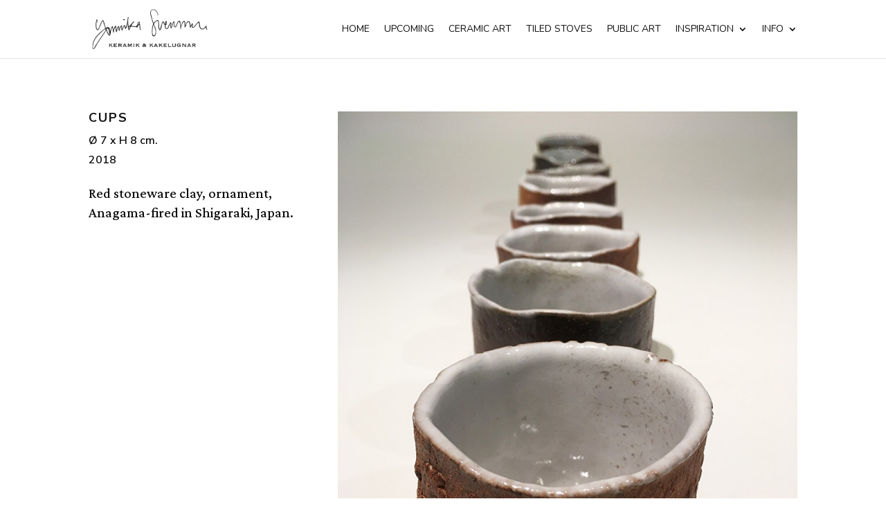

--- FILE ---
content_type: text/html; charset=UTF-8
request_url: https://www.keramik-kakelugnar.com/ceramic-art/cups/
body_size: 11397
content:
<!DOCTYPE html>
<html lang="en-US">
<head>
	<meta charset="UTF-8" />
<meta http-equiv="X-UA-Compatible" content="IE=edge">
	<link rel="pingback" href="https://www.keramik-kakelugnar.com/xmlrpc.php" />

	<script type="text/javascript">
		document.documentElement.className = 'js';
	</script>
	
	<script>var et_site_url='https://www.keramik-kakelugnar.com';var et_post_id='861';function et_core_page_resource_fallback(a,b){"undefined"===typeof b&&(b=a.sheet.cssRules&&0===a.sheet.cssRules.length);b&&(a.onerror=null,a.onload=null,a.href?a.href=et_site_url+"/?et_core_page_resource="+a.id+et_post_id:a.src&&(a.src=et_site_url+"/?et_core_page_resource="+a.id+et_post_id))}
</script><title>Cups | Annika Svensson</title>
<link rel='dns-prefetch' href='//fonts.googleapis.com' />
<link rel='dns-prefetch' href='//s.w.org' />
<link rel="alternate" type="application/rss+xml" title="Annika Svensson &raquo; Feed" href="https://www.keramik-kakelugnar.com/feed/" />
<link rel="alternate" type="application/rss+xml" title="Annika Svensson &raquo; Comments Feed" href="https://www.keramik-kakelugnar.com/comments/feed/" />
<link rel="alternate" type="application/rss+xml" title="Annika Svensson &raquo; Cups Comments Feed" href="https://www.keramik-kakelugnar.com/ceramic-art/cups/feed/" />
		<script type="text/javascript">
			window._wpemojiSettings = {"baseUrl":"https:\/\/s.w.org\/images\/core\/emoji\/13.0.1\/72x72\/","ext":".png","svgUrl":"https:\/\/s.w.org\/images\/core\/emoji\/13.0.1\/svg\/","svgExt":".svg","source":{"concatemoji":"https:\/\/www.keramik-kakelugnar.com\/wp-includes\/js\/wp-emoji-release.min.js?ver=5.6.16"}};
			!function(e,a,t){var n,r,o,i=a.createElement("canvas"),p=i.getContext&&i.getContext("2d");function s(e,t){var a=String.fromCharCode;p.clearRect(0,0,i.width,i.height),p.fillText(a.apply(this,e),0,0);e=i.toDataURL();return p.clearRect(0,0,i.width,i.height),p.fillText(a.apply(this,t),0,0),e===i.toDataURL()}function c(e){var t=a.createElement("script");t.src=e,t.defer=t.type="text/javascript",a.getElementsByTagName("head")[0].appendChild(t)}for(o=Array("flag","emoji"),t.supports={everything:!0,everythingExceptFlag:!0},r=0;r<o.length;r++)t.supports[o[r]]=function(e){if(!p||!p.fillText)return!1;switch(p.textBaseline="top",p.font="600 32px Arial",e){case"flag":return s([127987,65039,8205,9895,65039],[127987,65039,8203,9895,65039])?!1:!s([55356,56826,55356,56819],[55356,56826,8203,55356,56819])&&!s([55356,57332,56128,56423,56128,56418,56128,56421,56128,56430,56128,56423,56128,56447],[55356,57332,8203,56128,56423,8203,56128,56418,8203,56128,56421,8203,56128,56430,8203,56128,56423,8203,56128,56447]);case"emoji":return!s([55357,56424,8205,55356,57212],[55357,56424,8203,55356,57212])}return!1}(o[r]),t.supports.everything=t.supports.everything&&t.supports[o[r]],"flag"!==o[r]&&(t.supports.everythingExceptFlag=t.supports.everythingExceptFlag&&t.supports[o[r]]);t.supports.everythingExceptFlag=t.supports.everythingExceptFlag&&!t.supports.flag,t.DOMReady=!1,t.readyCallback=function(){t.DOMReady=!0},t.supports.everything||(n=function(){t.readyCallback()},a.addEventListener?(a.addEventListener("DOMContentLoaded",n,!1),e.addEventListener("load",n,!1)):(e.attachEvent("onload",n),a.attachEvent("onreadystatechange",function(){"complete"===a.readyState&&t.readyCallback()})),(n=t.source||{}).concatemoji?c(n.concatemoji):n.wpemoji&&n.twemoji&&(c(n.twemoji),c(n.wpemoji)))}(window,document,window._wpemojiSettings);
		</script>
		<meta content="Divi Child Theme v.1.0.0" name="generator"/><style type="text/css">
img.wp-smiley,
img.emoji {
	display: inline !important;
	border: none !important;
	box-shadow: none !important;
	height: 1em !important;
	width: 1em !important;
	margin: 0 .07em !important;
	vertical-align: -0.1em !important;
	background: none !important;
	padding: 0 !important;
}
</style>
	<link rel='stylesheet' id='wp-block-library-css'  href='https://www.keramik-kakelugnar.com/wp-includes/css/dist/block-library/style.min.css?ver=5.6.16' type='text/css' media='all' />
<link rel='stylesheet' id='parent-style-css'  href='https://www.keramik-kakelugnar.com/wp-content/themes/Divi/style.css?ver=5.6.16' type='text/css' media='all' />
<link rel='stylesheet' id='divi-style-css'  href='https://www.keramik-kakelugnar.com/wp-content/themes/Divi-Child-Theme/style.css?ver=4.9.0' type='text/css' media='all' />
<link rel='stylesheet' id='et-builder-googlefonts-cached-css'  href='https://fonts.googleapis.com/css?family=Nunito+Sans:200,200italic,300,300italic,regular,italic,600,600italic,700,700italic,800,800italic,900,900italic|Crimson+Pro:200,300,regular,500,600,700,800,900,200italic,300italic,italic,500italic,600italic,700italic,800italic,900italic|Nunito:200,200italic,300,300italic,regular,italic,600,600italic,700,700italic,800,800italic,900,900italic&#038;subset=latin-ext,vietnamese,latin,cyrillic,cyrillic-ext&#038;display=swap' type='text/css' media='all' />
<link rel='stylesheet' id='dashicons-css'  href='https://www.keramik-kakelugnar.com/wp-includes/css/dashicons.min.css?ver=5.6.16' type='text/css' media='all' />
<script type='text/javascript' src='https://www.keramik-kakelugnar.com/wp-includes/js/jquery/jquery.min.js?ver=3.5.1' id='jquery-core-js'></script>
<script type='text/javascript' src='https://www.keramik-kakelugnar.com/wp-includes/js/jquery/jquery-migrate.min.js?ver=3.3.2' id='jquery-migrate-js'></script>
<link rel="https://api.w.org/" href="https://www.keramik-kakelugnar.com/wp-json/" /><link rel="EditURI" type="application/rsd+xml" title="RSD" href="https://www.keramik-kakelugnar.com/xmlrpc.php?rsd" />
<link rel="wlwmanifest" type="application/wlwmanifest+xml" href="https://www.keramik-kakelugnar.com/wp-includes/wlwmanifest.xml" /> 
<meta name="generator" content="WordPress 5.6.16" />
<link rel="canonical" href="https://www.keramik-kakelugnar.com/ceramic-art/cups/" />
<link rel='shortlink' href='https://www.keramik-kakelugnar.com/?p=861' />
<link rel="alternate" type="application/json+oembed" href="https://www.keramik-kakelugnar.com/wp-json/oembed/1.0/embed?url=https%3A%2F%2Fwww.keramik-kakelugnar.com%2Fceramic-art%2Fcups%2F" />
<link rel="alternate" type="text/xml+oembed" href="https://www.keramik-kakelugnar.com/wp-json/oembed/1.0/embed?url=https%3A%2F%2Fwww.keramik-kakelugnar.com%2Fceramic-art%2Fcups%2F&#038;format=xml" />
<meta name="viewport" content="width=device-width, initial-scale=1.0, maximum-scale=1.0, user-scalable=0" /><link rel="preload" href="https://www.keramik-kakelugnar.com/wp-content/themes/Divi/core/admin/fonts/modules.ttf" as="font" crossorigin="anonymous"><link rel="icon" href="https://www.keramik-kakelugnar.com/wp-content/uploads/2021/03/cropped-favicon-32x32.jpg" sizes="32x32" />
<link rel="icon" href="https://www.keramik-kakelugnar.com/wp-content/uploads/2021/03/cropped-favicon-192x192.jpg" sizes="192x192" />
<link rel="apple-touch-icon" href="https://www.keramik-kakelugnar.com/wp-content/uploads/2021/03/cropped-favicon-180x180.jpg" />
<meta name="msapplication-TileImage" content="https://www.keramik-kakelugnar.com/wp-content/uploads/2021/03/cropped-favicon-270x270.jpg" />
<link rel="stylesheet" id="et-core-unified-861-cached-inline-styles" href="https://www.keramik-kakelugnar.com/wp-content/et-cache/861/et-core-unified-861-17692697126995.min.css" onerror="et_core_page_resource_fallback(this, true)" onload="et_core_page_resource_fallback(this)" /><style id="et-core-unified-tb-2133-861-cached-inline-styles">body,.et_pb_column_1_2 .et_quote_content blockquote cite,.et_pb_column_1_2 .et_link_content a.et_link_main_url,.et_pb_column_1_3 .et_quote_content blockquote cite,.et_pb_column_3_8 .et_quote_content blockquote cite,.et_pb_column_1_4 .et_quote_content blockquote cite,.et_pb_blog_grid .et_quote_content blockquote cite,.et_pb_column_1_3 .et_link_content a.et_link_main_url,.et_pb_column_3_8 .et_link_content a.et_link_main_url,.et_pb_column_1_4 .et_link_content a.et_link_main_url,.et_pb_blog_grid .et_link_content a.et_link_main_url,body .et_pb_bg_layout_light .et_pb_post p,body .et_pb_bg_layout_dark .et_pb_post p{font-size:20px}.et_pb_slide_content,.et_pb_best_value{font-size:22px}body{color:#0c0c0c}h1,h2,h3,h4,h5,h6{color:#0f0f0f}body{line-height:1.4em}.woocommerce #respond input#submit,.woocommerce-page #respond input#submit,.woocommerce #content input.button,.woocommerce-page #content input.button,.woocommerce-message,.woocommerce-error,.woocommerce-info{background:#d66e28!important}#et_search_icon:hover,.mobile_menu_bar:before,.mobile_menu_bar:after,.et_toggle_slide_menu:after,.et-social-icon a:hover,.et_pb_sum,.et_pb_pricing li a,.et_pb_pricing_table_button,.et_overlay:before,.entry-summary p.price ins,.woocommerce div.product span.price,.woocommerce-page div.product span.price,.woocommerce #content div.product span.price,.woocommerce-page #content div.product span.price,.woocommerce div.product p.price,.woocommerce-page div.product p.price,.woocommerce #content div.product p.price,.woocommerce-page #content div.product p.price,.et_pb_member_social_links a:hover,.woocommerce .star-rating span:before,.woocommerce-page .star-rating span:before,.et_pb_widget li a:hover,.et_pb_filterable_portfolio .et_pb_portfolio_filters li a.active,.et_pb_filterable_portfolio .et_pb_portofolio_pagination ul li a.active,.et_pb_gallery .et_pb_gallery_pagination ul li a.active,.wp-pagenavi span.current,.wp-pagenavi a:hover,.nav-single a,.tagged_as a,.posted_in a{color:#d66e28}.et_pb_contact_submit,.et_password_protected_form .et_submit_button,.et_pb_bg_layout_light .et_pb_newsletter_button,.comment-reply-link,.form-submit .et_pb_button,.et_pb_bg_layout_light .et_pb_promo_button,.et_pb_bg_layout_light .et_pb_more_button,.woocommerce a.button.alt,.woocommerce-page a.button.alt,.woocommerce button.button.alt,.woocommerce button.button.alt.disabled,.woocommerce-page button.button.alt,.woocommerce-page button.button.alt.disabled,.woocommerce input.button.alt,.woocommerce-page input.button.alt,.woocommerce #respond input#submit.alt,.woocommerce-page #respond input#submit.alt,.woocommerce #content input.button.alt,.woocommerce-page #content input.button.alt,.woocommerce a.button,.woocommerce-page a.button,.woocommerce button.button,.woocommerce-page button.button,.woocommerce input.button,.woocommerce-page input.button,.et_pb_contact p input[type="checkbox"]:checked+label i:before,.et_pb_bg_layout_light.et_pb_module.et_pb_button{color:#d66e28}.footer-widget h4{color:#d66e28}.et-search-form,.nav li ul,.et_mobile_menu,.footer-widget li:before,.et_pb_pricing li:before,blockquote{border-color:#d66e28}.et_pb_counter_amount,.et_pb_featured_table .et_pb_pricing_heading,.et_quote_content,.et_link_content,.et_audio_content,.et_pb_post_slider.et_pb_bg_layout_dark,.et_slide_in_menu_container,.et_pb_contact p input[type="radio"]:checked+label i:before{background-color:#d66e28}a{color:#d66e28}#top-header,#et-secondary-nav li ul{background-color:#d66e28}.et_header_style_centered .mobile_nav .select_page,.et_header_style_split .mobile_nav .select_page,.et_nav_text_color_light #top-menu>li>a,.et_nav_text_color_dark #top-menu>li>a,#top-menu a,.et_mobile_menu li a,.et_nav_text_color_light .et_mobile_menu li a,.et_nav_text_color_dark .et_mobile_menu li a,#et_search_icon:before,.et_search_form_container input,span.et_close_search_field:after,#et-top-navigation .et-cart-info{color:#0f0f0f}.et_search_form_container input::-moz-placeholder{color:#0f0f0f}.et_search_form_container input::-webkit-input-placeholder{color:#0f0f0f}.et_search_form_container input:-ms-input-placeholder{color:#0f0f0f}#top-menu li a,.et_search_form_container input{font-weight:normal;font-style:normal;text-transform:uppercase;text-decoration:none}.et_search_form_container input::-moz-placeholder{font-weight:normal;font-style:normal;text-transform:uppercase;text-decoration:none}.et_search_form_container input::-webkit-input-placeholder{font-weight:normal;font-style:normal;text-transform:uppercase;text-decoration:none}.et_search_form_container input:-ms-input-placeholder{font-weight:normal;font-style:normal;text-transform:uppercase;text-decoration:none}#footer-widgets .footer-widget a,#footer-widgets .footer-widget li a,#footer-widgets .footer-widget li a:hover{color:#ffffff}.footer-widget{color:#ffffff}#main-footer .footer-widget h4{color:#d66e28}.footer-widget li:before{border-color:#d66e28}#footer-widgets .footer-widget li:before{top:14px}h1,h2,h3,h4,h5,h6,.et_quote_content blockquote p,.et_pb_slide_description .et_pb_slide_title{letter-spacing:2px}.et_slide_in_menu_container,.et_slide_in_menu_container .et-search-field{letter-spacing:px}.et_slide_in_menu_container .et-search-field::-moz-placeholder{letter-spacing:px}.et_slide_in_menu_container .et-search-field::-webkit-input-placeholder{letter-spacing:px}.et_slide_in_menu_container .et-search-field:-ms-input-placeholder{letter-spacing:px}@media only screen and (min-width:981px){.et_header_style_left #et-top-navigation,.et_header_style_split #et-top-navigation{padding:35px 0 0 0}.et_header_style_left #et-top-navigation nav>ul>li>a,.et_header_style_split #et-top-navigation nav>ul>li>a{padding-bottom:35px}.et_header_style_split .centered-inline-logo-wrap{width:70px;margin:-70px 0}.et_header_style_split .centered-inline-logo-wrap #logo{max-height:70px}.et_pb_svg_logo.et_header_style_split .centered-inline-logo-wrap #logo{height:70px}.et_header_style_centered #top-menu>li>a{padding-bottom:13px}.et_header_style_slide #et-top-navigation,.et_header_style_fullscreen #et-top-navigation{padding:26px 0 26px 0!important}.et_header_style_centered #main-header .logo_container{height:70px}#logo{max-height:70%}.et_pb_svg_logo #logo{height:70%}.et_header_style_left .et-fixed-header #et-top-navigation,.et_header_style_split .et-fixed-header #et-top-navigation{padding:35px 0 0 0}.et_header_style_left .et-fixed-header #et-top-navigation nav>ul>li>a,.et_header_style_split .et-fixed-header #et-top-navigation nav>ul>li>a{padding-bottom:35px}.et_header_style_centered header#main-header.et-fixed-header .logo_container{height:70px}.et_header_style_split #main-header.et-fixed-header .centered-inline-logo-wrap{width:70px;margin:-70px 0}.et_header_style_split .et-fixed-header .centered-inline-logo-wrap #logo{max-height:70px}.et_pb_svg_logo.et_header_style_split .et-fixed-header .centered-inline-logo-wrap #logo{height:70px}.et_header_style_slide .et-fixed-header #et-top-navigation,.et_header_style_fullscreen .et-fixed-header #et-top-navigation{padding:26px 0 26px 0!important}.et-fixed-header#top-header,.et-fixed-header#top-header #et-secondary-nav li ul{background-color:#d66e28}.et-fixed-header #top-menu a,.et-fixed-header #et_search_icon:before,.et-fixed-header #et_top_search .et-search-form input,.et-fixed-header .et_search_form_container input,.et-fixed-header .et_close_search_field:after,.et-fixed-header #et-top-navigation .et-cart-info{color:#0f0f0f!important}.et-fixed-header .et_search_form_container input::-moz-placeholder{color:#0f0f0f!important}.et-fixed-header .et_search_form_container input::-webkit-input-placeholder{color:#0f0f0f!important}.et-fixed-header .et_search_form_container input:-ms-input-placeholder{color:#0f0f0f!important}.et-fixed-header #top-menu li.current-menu-ancestor>a,.et-fixed-header #top-menu li.current-menu-item>a,.et-fixed-header #top-menu li.current_page_item>a{color:#d66e28!important}}@media only screen and (min-width:1350px){.et_pb_row{padding:27px 0}.et_pb_section{padding:54px 0}.single.et_pb_pagebuilder_layout.et_full_width_page .et_post_meta_wrapper{padding-top:81px}.et_pb_fullwidth_section{padding:0}}	h1,h2,h3,h4,h5,h6{font-family:'Nunito Sans',Helvetica,Arial,Lucida,sans-serif}body,input,textarea,select{font-family:'Crimson Pro',Georgia,"Times New Roman",serif}#main-header,#et-top-navigation{font-family:'Nunito',Helvetica,Arial,Lucida,sans-serif}</style></head>
<body class="project-template-default single single-project postid-861 et-tb-has-template et-tb-has-footer et_pb_button_helper_class et_fixed_nav et_show_nav et_primary_nav_dropdown_animation_fade et_secondary_nav_dropdown_animation_fade et_header_style_left et_cover_background et_pb_gutter osx et_pb_gutters3 et_pb_pagebuilder_layout et_right_sidebar et_divi_theme et-db et_minified_js et_minified_css">
	<div id="page-container">
<div id="et-boc" class="et-boc">
			
		

	<header id="main-header" data-height-onload="70">
		<div class="container clearfix et_menu_container">
					<div class="logo_container">
				<span class="logo_helper"></span>
				<a href="https://www.keramik-kakelugnar.com/">
					<img src="https://www.keramik-kakelugnar.com/wp-content/uploads/2020/10/annika_svensson_logo.png" alt="Annika Svensson" id="logo" data-height-percentage="70" />
				</a>
			</div>
					<div id="et-top-navigation" data-height="70" data-fixed-height="70">
									<nav id="top-menu-nav">
					<ul id="top-menu" class="nav"><li class="menu-item menu-item-type-post_type menu-item-object-page menu-item-home menu-item-1178"><a href="https://www.keramik-kakelugnar.com/">Home</a></li>
<li class="menu-item menu-item-type-post_type menu-item-object-page menu-item-2722"><a href="https://www.keramik-kakelugnar.com/upcoming/">Upcoming</a></li>
<li class="menu-item menu-item-type-post_type menu-item-object-page menu-item-1179"><a href="https://www.keramik-kakelugnar.com/ceramic-art/">Ceramic Art</a></li>
<li class="menu-item menu-item-type-post_type menu-item-object-page menu-item-1183"><a href="https://www.keramik-kakelugnar.com/tiled-stoves/">Tiled stoves</a></li>
<li class="menu-item menu-item-type-post_type menu-item-object-page menu-item-1182"><a href="https://www.keramik-kakelugnar.com/public-art/">Public Art</a></li>
<li class="menu-item menu-item-type-custom menu-item-object-custom menu-item-has-children menu-item-1973"><a href="#">Inspiration</a>
<ul class="sub-menu">
	<li class="menu-item menu-item-type-post_type menu-item-object-page menu-item-2022"><a href="https://www.keramik-kakelugnar.com/firing-in-anagama-kilns/">Woodfiring in Anagama kilns</a></li>
	<li class="menu-item menu-item-type-post_type menu-item-object-page menu-item-1976"><a href="https://www.keramik-kakelugnar.com/history-of-the-swedish-tiled-stove/">History of the Swedish tiled stove</a></li>
	<li class="menu-item menu-item-type-custom menu-item-object-custom menu-item-2486"><a href="/tiled-stoves/reconstruction-of-tiled-stove">Reconstruction of tiled stove</a></li>
</ul>
</li>
<li class="menu-item menu-item-type-custom menu-item-object-custom menu-item-has-children menu-item-1972"><a href="#">Info</a>
<ul class="sub-menu">
	<li class="menu-item menu-item-type-post_type menu-item-object-page menu-item-1442"><a href="https://www.keramik-kakelugnar.com/about/">About</a></li>
	<li class="menu-item menu-item-type-post_type menu-item-object-page menu-item-2081"><a href="https://www.keramik-kakelugnar.com/collaborations-and-links/">Collaborations &#038; Links</a></li>
	<li class="menu-item menu-item-type-post_type menu-item-object-page menu-item-1543"><a href="https://www.keramik-kakelugnar.com/contemporary-sensitivities/">Contemporary Sensitivities (book)</a></li>
	<li class="menu-item menu-item-type-post_type menu-item-object-page menu-item-1678"><a href="https://www.keramik-kakelugnar.com/press/">Press</a></li>
	<li class="menu-item menu-item-type-post_type menu-item-object-page menu-item-1300"><a href="https://www.keramik-kakelugnar.com/resume/">Résumé</a></li>
</ul>
</li>
</ul>					</nav>
				
				
				
				
				<div id="et_mobile_nav_menu">
				<div class="mobile_nav closed">
					<span class="select_page">Select Page</span>
					<span class="mobile_menu_bar mobile_menu_bar_toggle"></span>
				</div>
			</div>			</div> <!-- #et-top-navigation -->
		</div> <!-- .container -->
		<div class="et_search_outer">
			<div class="container et_search_form_container">
				<form role="search" method="get" class="et-search-form" action="https://www.keramik-kakelugnar.com/">
				<input type="search" class="et-search-field" placeholder="Search &hellip;" value="" name="s" title="Search for:" />				</form>
				<span class="et_close_search_field"></span>
			</div>
		</div>
	</header> <!-- #main-header -->
<div id="et-main-area">
	
<div id="main-content">


			
				<article id="post-861" class="post-861 project type-project status-publish has-post-thumbnail hentry project_category-anagama project_category-ceramic-art et_pb_post">

				
					<div class="entry-content">
					<div class="et-l et-l--post">
			<div class="et_builder_inner_content et_pb_gutters3">
		<div class="et_pb_section et_pb_section_0 et_section_regular" >
				
				
				
				
					<div class="et_pb_row et_pb_row_0">
				<div class="et_pb_column et_pb_column_1_3 et_pb_column_0  et_pb_css_mix_blend_mode_passthrough">
				
				
				<div class="et_pb_module et_pb_post_title et_pb_post_title_0 et_pb_bg_layout_light  et_pb_text_align_left"   >
				
				
				
				<div class="et_pb_title_container">
					<h1 class="entry-title">Cups</h1>
				</div>
				
			</div><div class="et_pb_module et_pb_text et_pb_text_0  et_pb_text_align_left et_pb_bg_layout_light">
				
				
				<div class="et_pb_text_inner">Ø 7 x H 8 cm.<br />
2018</div>
			</div> <!-- .et_pb_text --><div class="et_pb_module et_pb_text et_pb_text_1  et_pb_text_align_left et_pb_bg_layout_light">
				
				
				<div class="et_pb_text_inner">Red stoneware clay, ornament, Anagama-fired in Shigaraki, Japan.</div>
			</div> <!-- .et_pb_text -->
			</div> <!-- .et_pb_column --><div class="et_pb_column et_pb_column_2_3 et_pb_column_1  et_pb_css_mix_blend_mode_passthrough et-last-child">
				
				
				<div class="et_pb_module et_pb_image et_pb_image_0 et_pb_has_overlay">
				
				
				<a href="https://www.keramik-kakelugnar.com/wp-content/uploads/2020/12/cups.jpg" class="et_pb_lightbox_image" title=""><span class="et_pb_image_wrap "><img loading="lazy" src="https://www.keramik-kakelugnar.com/wp-content/uploads/2020/12/cups.jpg" alt="" title="cups" height="auto" width="auto" srcset="https://www.keramik-kakelugnar.com/wp-content/uploads/2020/12/cups.jpg 800w, https://www.keramik-kakelugnar.com/wp-content/uploads/2020/12/cups-480x640.jpg 480w" sizes="(min-width: 0px) and (max-width: 480px) 480px, (min-width: 481px) 800px, 100vw" class="wp-image-865" /><span class="et_overlay"></span></span></a>
			</div>
			</div> <!-- .et_pb_column -->
				
				
			</div> <!-- .et_pb_row -->
				
				
			</div> <!-- .et_pb_section --><div class="et_pb_section et_pb_section_2 et_pb_section_parallax et_pb_with_background et_section_regular" >
				
				<div class="et_parallax_bg_wrap"><div
						class="et_parallax_bg et_pb_parallax_css"
						style="background-image: url(https://www.keramik-kakelugnar.com/wp-content/uploads/2021/02/background-black-cropped-2.jpg);"
					></div></div>
				
				
					<div class="et_pb_row et_pb_row_1">
				<div class="et_pb_column et_pb_column_4_4 et_pb_column_2  et_pb_css_mix_blend_mode_passthrough et-last-child">
				
				
				<div class="et_pb_module et_pb_text et_pb_text_2  et_pb_text_align_left et_pb_bg_layout_light">
				
				
				<div class="et_pb_text_inner"><h3>Other unique works</h3></div>
			</div> <!-- .et_pb_text --><div class="et_pb_module et_pb_portfolio_0 et_pb_bg_layout_light et_pb_portfolio_grid clearfix">
				<div class="et_pb_ajax_pagination_container">
					
					
					<div class="et_pb_portfolio_grid_items">
										<div id="post-1121" class="post-1121 project type-project status-publish has-post-thumbnail hentry project_category-ceramic-art et_pb_post et_pb_portfolio_item et_pb_portfolio_item_0_0 et_pb_grid_item">

										<a href="https://www.keramik-kakelugnar.com/ceramic-art/nasturtium/" title="Nasturtium">
													<span class="et_portfolio_image">
								<img loading="lazy" src="https://www.keramik-kakelugnar.com/wp-content/uploads/2020/12/Nasturtium1-400x284.jpg" alt="Nasturtium" width="400" height="284" srcset="https://www.keramik-kakelugnar.com/wp-content/uploads/2020/12/Nasturtium1.jpg 479w, https://www.keramik-kakelugnar.com/wp-content/uploads/2020/12/Nasturtium1-400x284.jpg 480w" sizes="(max-width:479px) 479px, 100vw" />								<span class="et_overlay"></span>							</span>
											</a>
					
					<h2 class="et_pb_module_header"><a href="https://www.keramik-kakelugnar.com/ceramic-art/nasturtium/" title="Nasturtium">Nasturtium</a></h2>
				</div><!-- .et_pb_portfolio_item -->
								<div id="post-1114" class="post-1114 project type-project status-publish has-post-thumbnail hentry project_category-ceramic-art et_pb_post et_pb_portfolio_item et_pb_portfolio_item_0_1 et_pb_grid_item">

										<a href="https://www.keramik-kakelugnar.com/ceramic-art/green-glazed-rough-pots-with-plates/" title="Green-glazed rough pots with plates">
													<span class="et_portfolio_image">
								<img loading="lazy" src="https://www.keramik-kakelugnar.com/wp-content/uploads/2020/12/Green-glazed-rough-pots-with-plates-400x284.jpg" alt="Green-glazed rough pots with plates" width="400" height="284" srcset="https://www.keramik-kakelugnar.com/wp-content/uploads/2020/12/Green-glazed-rough-pots-with-plates.jpg 479w, https://www.keramik-kakelugnar.com/wp-content/uploads/2020/12/Green-glazed-rough-pots-with-plates-400x284.jpg 480w" sizes="(max-width:479px) 479px, 100vw" />								<span class="et_overlay"></span>							</span>
											</a>
					
					<h2 class="et_pb_module_header"><a href="https://www.keramik-kakelugnar.com/ceramic-art/green-glazed-rough-pots-with-plates/" title="Green-glazed rough pots with plates">Green-glazed rough pots with plates</a></h2>
				</div><!-- .et_pb_portfolio_item -->
								<div id="post-1107" class="post-1107 project type-project status-publish has-post-thumbnail hentry project_category-ceramic-art et_pb_post et_pb_portfolio_item et_pb_portfolio_item_0_2 et_pb_grid_item">

										<a href="https://www.keramik-kakelugnar.com/ceramic-art/green-loops/" title="Green loops">
													<span class="et_portfolio_image">
								<img loading="lazy" src="https://www.keramik-kakelugnar.com/wp-content/uploads/2020/12/green-loops-400x284.jpg" alt="Green loops" width="400" height="284" srcset="https://www.keramik-kakelugnar.com/wp-content/uploads/2020/12/green-loops.jpg 479w, https://www.keramik-kakelugnar.com/wp-content/uploads/2020/12/green-loops-400x284.jpg 480w" sizes="(max-width:479px) 479px, 100vw" />								<span class="et_overlay"></span>							</span>
											</a>
					
					<h2 class="et_pb_module_header"><a href="https://www.keramik-kakelugnar.com/ceramic-art/green-loops/" title="Green loops">Green loops</a></h2>
				</div><!-- .et_pb_portfolio_item -->
								<div id="post-1095" class="post-1095 project type-project status-publish has-post-thumbnail hentry project_category-ceramic-art et_pb_post et_pb_portfolio_item et_pb_portfolio_item_0_3 et_pb_grid_item">

										<a href="https://www.keramik-kakelugnar.com/ceramic-art/125-gram-of-movement/" title="125 gram of movement">
													<span class="et_portfolio_image">
								<img loading="lazy" src="https://www.keramik-kakelugnar.com/wp-content/uploads/2020/12/125-gram-of-movement-featured-image-400x284.jpg" alt="125 gram of movement" width="400" height="284" srcset="https://www.keramik-kakelugnar.com/wp-content/uploads/2020/12/125-gram-of-movement-featured-image.jpg 479w, https://www.keramik-kakelugnar.com/wp-content/uploads/2020/12/125-gram-of-movement-featured-image-400x284.jpg 480w" sizes="(max-width:479px) 479px, 100vw" />								<span class="et_overlay"></span>							</span>
											</a>
					
					<h2 class="et_pb_module_header"><a href="https://www.keramik-kakelugnar.com/ceramic-art/125-gram-of-movement/" title="125 gram of movement">125 gram of movement</a></h2>
				</div><!-- .et_pb_portfolio_item -->
								<div id="post-1086" class="post-1086 project type-project status-publish has-post-thumbnail hentry project_category-ceramic-art et_pb_post et_pb_portfolio_item et_pb_portfolio_item_0_4 et_pb_grid_item">

										<a href="https://www.keramik-kakelugnar.com/ceramic-art/starbody-soft-sixpointing-shape/" title="Starbody / Soft sixpointing shape">
													<span class="et_portfolio_image">
								<img loading="lazy" src="https://www.keramik-kakelugnar.com/wp-content/uploads/2020/12/starbody-400x284.jpg" alt="Starbody / Soft sixpointing shape" width="400" height="284" srcset="https://www.keramik-kakelugnar.com/wp-content/uploads/2020/12/starbody.jpg 479w, https://www.keramik-kakelugnar.com/wp-content/uploads/2020/12/starbody-400x284.jpg 480w" sizes="(max-width:479px) 479px, 100vw" />								<span class="et_overlay"></span>							</span>
											</a>
					
					<h2 class="et_pb_module_header"><a href="https://www.keramik-kakelugnar.com/ceramic-art/starbody-soft-sixpointing-shape/" title="Starbody / Soft sixpointing shape">Starbody / Soft sixpointing shape</a></h2>
				</div><!-- .et_pb_portfolio_item -->
								<div id="post-1077" class="post-1077 project type-project status-publish has-post-thumbnail hentry project_category-ceramic-art et_pb_post et_pb_portfolio_item et_pb_portfolio_item_0_5 et_pb_grid_item">

										<a href="https://www.keramik-kakelugnar.com/ceramic-art/swaying-sprouting/" title="Swaying / Sprouting">
													<span class="et_portfolio_image">
								<img loading="lazy" src="https://www.keramik-kakelugnar.com/wp-content/uploads/2020/12/swaying-400x284.jpg" alt="Swaying / Sprouting" width="400" height="284" srcset="https://www.keramik-kakelugnar.com/wp-content/uploads/2020/12/swaying.jpg 479w, https://www.keramik-kakelugnar.com/wp-content/uploads/2020/12/swaying-400x284.jpg 480w" sizes="(max-width:479px) 479px, 100vw" />								<span class="et_overlay"></span>							</span>
											</a>
					
					<h2 class="et_pb_module_header"><a href="https://www.keramik-kakelugnar.com/ceramic-art/swaying-sprouting/" title="Swaying / Sprouting">Swaying / Sprouting</a></h2>
				</div><!-- .et_pb_portfolio_item -->
								<div id="post-1061" class="post-1061 project type-project status-publish has-post-thumbnail hentry project_category-ceramic-art et_pb_post et_pb_portfolio_item et_pb_portfolio_item_0_6 et_pb_grid_item">

										<a href="https://www.keramik-kakelugnar.com/ceramic-art/tile-with-oak-leaves/" title="Tile with oak leaves">
													<span class="et_portfolio_image">
								<img loading="lazy" src="https://www.keramik-kakelugnar.com/wp-content/uploads/2020/12/tile-with-oak-leaves-featured-image-400x284.jpg" alt="Tile with oak leaves" width="400" height="284" srcset="https://www.keramik-kakelugnar.com/wp-content/uploads/2020/12/tile-with-oak-leaves-featured-image.jpg 479w, https://www.keramik-kakelugnar.com/wp-content/uploads/2020/12/tile-with-oak-leaves-featured-image-400x284.jpg 480w" sizes="(max-width:479px) 479px, 100vw" />								<span class="et_overlay"></span>							</span>
											</a>
					
					<h2 class="et_pb_module_header"><a href="https://www.keramik-kakelugnar.com/ceramic-art/tile-with-oak-leaves/" title="Tile with oak leaves">Tile with oak leaves</a></h2>
				</div><!-- .et_pb_portfolio_item -->
								<div id="post-1054" class="post-1054 project type-project status-publish has-post-thumbnail hentry project_category-ceramic-art et_pb_post et_pb_portfolio_item et_pb_portfolio_item_0_7 et_pb_grid_item">

										<a href="https://www.keramik-kakelugnar.com/ceramic-art/green-waving-and-swaying-shape/" title="Green waving and swaying shape">
													<span class="et_portfolio_image">
								<img loading="lazy" src="https://www.keramik-kakelugnar.com/wp-content/uploads/2020/12/green-waving-and-swaying-shape-400x284.jpg" alt="Green waving and swaying shape" width="400" height="284" srcset="https://www.keramik-kakelugnar.com/wp-content/uploads/2020/12/green-waving-and-swaying-shape.jpg 479w, https://www.keramik-kakelugnar.com/wp-content/uploads/2020/12/green-waving-and-swaying-shape-400x284.jpg 480w" sizes="(max-width:479px) 479px, 100vw" />								<span class="et_overlay"></span>							</span>
											</a>
					
					<h2 class="et_pb_module_header"><a href="https://www.keramik-kakelugnar.com/ceramic-art/green-waving-and-swaying-shape/" title="Green waving and swaying shape">Green waving and swaying shape</a></h2>
				</div><!-- .et_pb_portfolio_item -->
								<div id="post-1034" class="post-1034 project type-project status-publish has-post-thumbnail hentry project_category-ceramic-art et_pb_post et_pb_portfolio_item et_pb_portfolio_item_0_8 et_pb_grid_item">

										<a href="https://www.keramik-kakelugnar.com/ceramic-art/crowns-pots-with-plates/" title="Crowns, pots with plates">
													<span class="et_portfolio_image">
								<img loading="lazy" src="https://www.keramik-kakelugnar.com/wp-content/uploads/2020/12/crowns-400x284.jpg" alt="Crowns, pots with plates" width="400" height="284" srcset="https://www.keramik-kakelugnar.com/wp-content/uploads/2020/12/crowns.jpg 479w, https://www.keramik-kakelugnar.com/wp-content/uploads/2020/12/crowns-400x284.jpg 480w" sizes="(max-width:479px) 479px, 100vw" />								<span class="et_overlay"></span>							</span>
											</a>
					
					<h2 class="et_pb_module_header"><a href="https://www.keramik-kakelugnar.com/ceramic-art/crowns-pots-with-plates/" title="Crowns, pots with plates">Crowns, pots with plates</a></h2>
				</div><!-- .et_pb_portfolio_item -->
								<div id="post-1026" class="post-1026 project type-project status-publish has-post-thumbnail hentry project_category-ceramic-art et_pb_post et_pb_portfolio_item et_pb_portfolio_item_0_9 et_pb_grid_item">

										<a href="https://www.keramik-kakelugnar.com/ceramic-art/mounted-yellow-dress-urn/" title="Mounted yellow dress urn">
													<span class="et_portfolio_image">
								<img loading="lazy" src="https://www.keramik-kakelugnar.com/wp-content/uploads/2020/12/Mounted-yellow-dress-urn-400x284.jpg" alt="Mounted yellow dress urn" width="400" height="284" srcset="https://www.keramik-kakelugnar.com/wp-content/uploads/2020/12/Mounted-yellow-dress-urn.jpg 479w, https://www.keramik-kakelugnar.com/wp-content/uploads/2020/12/Mounted-yellow-dress-urn-400x284.jpg 480w" sizes="(max-width:479px) 479px, 100vw" />								<span class="et_overlay"></span>							</span>
											</a>
					
					<h2 class="et_pb_module_header"><a href="https://www.keramik-kakelugnar.com/ceramic-art/mounted-yellow-dress-urn/" title="Mounted yellow dress urn">Mounted yellow dress urn</a></h2>
				</div><!-- .et_pb_portfolio_item -->
								<div id="post-1015" class="post-1015 project type-project status-publish has-post-thumbnail hentry project_category-ceramic-art et_pb_post et_pb_portfolio_item et_pb_portfolio_item_0_10 et_pb_grid_item">

										<a href="https://www.keramik-kakelugnar.com/ceramic-art/teapots-cups-and-saucers/" title="Teapots, cups and saucers">
													<span class="et_portfolio_image">
								<img loading="lazy" src="https://www.keramik-kakelugnar.com/wp-content/uploads/2020/12/cups-and-saucers-featured-image-400x284.jpg" alt="Teapots, cups and saucers" width="400" height="284" srcset="https://www.keramik-kakelugnar.com/wp-content/uploads/2020/12/cups-and-saucers-featured-image.jpg 479w, https://www.keramik-kakelugnar.com/wp-content/uploads/2020/12/cups-and-saucers-featured-image-400x284.jpg 480w" sizes="(max-width:479px) 479px, 100vw" />								<span class="et_overlay"></span>							</span>
											</a>
					
					<h2 class="et_pb_module_header"><a href="https://www.keramik-kakelugnar.com/ceramic-art/teapots-cups-and-saucers/" title="Teapots, cups and saucers">Teapots, cups and saucers</a></h2>
				</div><!-- .et_pb_portfolio_item -->
								<div id="post-1008" class="post-1008 project type-project status-publish has-post-thumbnail hentry project_category-ceramic-art et_pb_post et_pb_portfolio_item et_pb_portfolio_item_0_11 et_pb_grid_item">

										<a href="https://www.keramik-kakelugnar.com/ceramic-art/waving-yellow/" title="Waving yellow">
													<span class="et_portfolio_image">
								<img loading="lazy" src="https://www.keramik-kakelugnar.com/wp-content/uploads/2020/12/waving-yellow-400x284.jpg" alt="Waving yellow" width="400" height="284" srcset="https://www.keramik-kakelugnar.com/wp-content/uploads/2020/12/waving-yellow.jpg 479w, https://www.keramik-kakelugnar.com/wp-content/uploads/2020/12/waving-yellow-400x284.jpg 480w" sizes="(max-width:479px) 479px, 100vw" />								<span class="et_overlay"></span>							</span>
											</a>
					
					<h2 class="et_pb_module_header"><a href="https://www.keramik-kakelugnar.com/ceramic-art/waving-yellow/" title="Waving yellow">Waving yellow</a></h2>
				</div><!-- .et_pb_portfolio_item -->
								<div id="post-999" class="post-999 project type-project status-publish has-post-thumbnail hentry project_category-ceramic-art et_pb_post et_pb_portfolio_item et_pb_portfolio_item_0_12 et_pb_grid_item">

										<a href="https://www.keramik-kakelugnar.com/ceramic-art/fullersta-pot-and-cup/" title="Fullersta pot and cup">
													<span class="et_portfolio_image">
								<img loading="lazy" src="https://www.keramik-kakelugnar.com/wp-content/uploads/2020/12/pot_fullersta-400x284.jpg" alt="Fullersta pot and cup" width="400" height="284" srcset="https://www.keramik-kakelugnar.com/wp-content/uploads/2020/12/pot_fullersta.jpg 479w, https://www.keramik-kakelugnar.com/wp-content/uploads/2020/12/pot_fullersta-400x284.jpg 480w" sizes="(max-width:479px) 479px, 100vw" />								<span class="et_overlay"></span>							</span>
											</a>
					
					<h2 class="et_pb_module_header"><a href="https://www.keramik-kakelugnar.com/ceramic-art/fullersta-pot-and-cup/" title="Fullersta pot and cup">Fullersta pot and cup</a></h2>
				</div><!-- .et_pb_portfolio_item -->
								<div id="post-987" class="post-987 project type-project status-publish has-post-thumbnail hentry project_category-ceramic-art et_pb_post et_pb_portfolio_item et_pb_portfolio_item_0_13 et_pb_grid_item">

										<a href="https://www.keramik-kakelugnar.com/ceramic-art/acorn-jars/" title="Acorn jars">
													<span class="et_portfolio_image">
								<img loading="lazy" src="https://www.keramik-kakelugnar.com/wp-content/uploads/2020/12/acorn-jars-featured-image-400x284.jpg" alt="Acorn jars" width="400" height="284" srcset="https://www.keramik-kakelugnar.com/wp-content/uploads/2020/12/acorn-jars-featured-image.jpg 479w, https://www.keramik-kakelugnar.com/wp-content/uploads/2020/12/acorn-jars-featured-image-400x284.jpg 480w" sizes="(max-width:479px) 479px, 100vw" />								<span class="et_overlay"></span>							</span>
											</a>
					
					<h2 class="et_pb_module_header"><a href="https://www.keramik-kakelugnar.com/ceramic-art/acorn-jars/" title="Acorn jars">Acorn jars</a></h2>
				</div><!-- .et_pb_portfolio_item -->
								<div id="post-2536" class="post-2536 project type-project status-publish has-post-thumbnail hentry project_category-ceramic-art et_pb_post et_pb_portfolio_item et_pb_portfolio_item_0_14 et_pb_grid_item">

										<a href="https://www.keramik-kakelugnar.com/ceramic-art/cosmos/" title="Cosmos">
													<span class="et_portfolio_image">
								<img loading="lazy" src="https://www.keramik-kakelugnar.com/wp-content/uploads/2021/03/cosmos-featured-image-400x284.jpg" alt="Cosmos" width="400" height="284" srcset="https://www.keramik-kakelugnar.com/wp-content/uploads/2021/03/cosmos-featured-image.jpg 479w, https://www.keramik-kakelugnar.com/wp-content/uploads/2021/03/cosmos-featured-image-400x284.jpg 480w" sizes="(max-width:479px) 479px, 100vw" />								<span class="et_overlay"></span>							</span>
											</a>
					
					<h2 class="et_pb_module_header"><a href="https://www.keramik-kakelugnar.com/ceramic-art/cosmos/" title="Cosmos">Cosmos</a></h2>
				</div><!-- .et_pb_portfolio_item -->
								<div id="post-974" class="post-974 project type-project status-publish has-post-thumbnail hentry project_category-anagama project_category-ceramic-art et_pb_post et_pb_portfolio_item et_pb_portfolio_item_0_15 et_pb_grid_item">

										<a href="https://www.keramik-kakelugnar.com/ceramic-art/teapot-with-oak-leaves/" title="Teapot with oak leaves">
													<span class="et_portfolio_image">
								<img loading="lazy" src="https://www.keramik-kakelugnar.com/wp-content/uploads/2020/12/teapot-with-oak-leaves2-400x284.jpg" alt="Teapot with oak leaves" width="400" height="284" srcset="https://www.keramik-kakelugnar.com/wp-content/uploads/2020/12/teapot-with-oak-leaves2.jpg 479w, https://www.keramik-kakelugnar.com/wp-content/uploads/2020/12/teapot-with-oak-leaves2-400x284.jpg 480w" sizes="(max-width:479px) 479px, 100vw" />								<span class="et_overlay"></span>							</span>
											</a>
					
					<h2 class="et_pb_module_header"><a href="https://www.keramik-kakelugnar.com/ceramic-art/teapot-with-oak-leaves/" title="Teapot with oak leaves">Teapot with oak leaves</a></h2>
				</div><!-- .et_pb_portfolio_item -->
								<div id="post-968" class="post-968 project type-project status-publish has-post-thumbnail hentry project_category-anagama project_category-ceramic-art et_pb_post et_pb_portfolio_item et_pb_portfolio_item_0_16 et_pb_grid_item">

										<a href="https://www.keramik-kakelugnar.com/ceramic-art/secret-jar/" title="Secret jar">
													<span class="et_portfolio_image">
								<img loading="lazy" src="https://www.keramik-kakelugnar.com/wp-content/uploads/2020/12/secret-jar-400x284.jpg" alt="Secret jar" width="400" height="284" srcset="https://www.keramik-kakelugnar.com/wp-content/uploads/2020/12/secret-jar.jpg 479w, https://www.keramik-kakelugnar.com/wp-content/uploads/2020/12/secret-jar-400x284.jpg 480w" sizes="(max-width:479px) 479px, 100vw" />								<span class="et_overlay"></span>							</span>
											</a>
					
					<h2 class="et_pb_module_header"><a href="https://www.keramik-kakelugnar.com/ceramic-art/secret-jar/" title="Secret jar">Secret jar</a></h2>
				</div><!-- .et_pb_portfolio_item -->
								<div id="post-960" class="post-960 project type-project status-publish has-post-thumbnail hentry project_category-ceramic-art et_pb_post et_pb_portfolio_item et_pb_portfolio_item_0_17 et_pb_grid_item">

										<a href="https://www.keramik-kakelugnar.com/ceramic-art/contemplative-moss-islands/" title="Contemplative Moss Islands">
													<span class="et_portfolio_image">
								<img loading="lazy" src="https://www.keramik-kakelugnar.com/wp-content/uploads/2021/02/Contemplative-Moss-Islands-2-400x284.jpg" alt="Contemplative Moss Islands" width="400" height="284" srcset="https://www.keramik-kakelugnar.com/wp-content/uploads/2021/02/Contemplative-Moss-Islands-2.jpg 479w, https://www.keramik-kakelugnar.com/wp-content/uploads/2021/02/Contemplative-Moss-Islands-2-400x284.jpg 480w" sizes="(max-width:479px) 479px, 100vw" />								<span class="et_overlay"></span>							</span>
											</a>
					
					<h2 class="et_pb_module_header"><a href="https://www.keramik-kakelugnar.com/ceramic-art/contemplative-moss-islands/" title="Contemplative Moss Islands">Contemplative Moss Islands</a></h2>
				</div><!-- .et_pb_portfolio_item -->
								<div id="post-953" class="post-953 project type-project status-publish has-post-thumbnail hentry project_category-anagama project_category-ceramic-art et_pb_post et_pb_portfolio_item et_pb_portfolio_item_0_18 et_pb_grid_item">

										<a href="https://www.keramik-kakelugnar.com/ceramic-art/cup/" title="Cup">
													<span class="et_portfolio_image">
								<img loading="lazy" src="https://www.keramik-kakelugnar.com/wp-content/uploads/2020/12/cup-400x284.jpg" alt="Cup" width="400" height="284" srcset="https://www.keramik-kakelugnar.com/wp-content/uploads/2020/12/cup.jpg 479w, https://www.keramik-kakelugnar.com/wp-content/uploads/2020/12/cup-400x284.jpg 480w" sizes="(max-width:479px) 479px, 100vw" />								<span class="et_overlay"></span>							</span>
											</a>
					
					<h2 class="et_pb_module_header"><a href="https://www.keramik-kakelugnar.com/ceramic-art/cup/" title="Cup">Cup</a></h2>
				</div><!-- .et_pb_portfolio_item -->
								<div id="post-947" class="post-947 project type-project status-publish has-post-thumbnail hentry project_category-ceramic-art et_pb_post et_pb_portfolio_item et_pb_portfolio_item_0_19 et_pb_grid_item">

										<a href="https://www.keramik-kakelugnar.com/ceramic-art/glazed-landscape/" title="Glazed landscape">
													<span class="et_portfolio_image">
								<img loading="lazy" src="https://www.keramik-kakelugnar.com/wp-content/uploads/2020/12/glazed-landscape-400x284.jpg" alt="Glazed landscape" width="400" height="284" srcset="https://www.keramik-kakelugnar.com/wp-content/uploads/2020/12/glazed-landscape.jpg 479w, https://www.keramik-kakelugnar.com/wp-content/uploads/2020/12/glazed-landscape-400x284.jpg 480w" sizes="(max-width:479px) 479px, 100vw" />								<span class="et_overlay"></span>							</span>
											</a>
					
					<h2 class="et_pb_module_header"><a href="https://www.keramik-kakelugnar.com/ceramic-art/glazed-landscape/" title="Glazed landscape">Glazed landscape</a></h2>
				</div><!-- .et_pb_portfolio_item -->
								<div id="post-899" class="post-899 project type-project status-publish has-post-thumbnail hentry project_category-ceramic-art et_pb_post et_pb_portfolio_item et_pb_portfolio_item_0_20 et_pb_grid_item">

										<a href="https://www.keramik-kakelugnar.com/ceramic-art/figurines-with-varying-ornaments/" title="Figurines with varying ornaments">
													<span class="et_portfolio_image">
								<img loading="lazy" src="https://www.keramik-kakelugnar.com/wp-content/uploads/2020/12/Figurines-with-varying-ornaments12-400x284.jpg" alt="Figurines with varying ornaments" width="400" height="284" srcset="https://www.keramik-kakelugnar.com/wp-content/uploads/2020/12/Figurines-with-varying-ornaments12.jpg 479w, https://www.keramik-kakelugnar.com/wp-content/uploads/2020/12/Figurines-with-varying-ornaments12-400x284.jpg 480w" sizes="(max-width:479px) 479px, 100vw" />								<span class="et_overlay"></span>							</span>
											</a>
					
					<h2 class="et_pb_module_header"><a href="https://www.keramik-kakelugnar.com/ceramic-art/figurines-with-varying-ornaments/" title="Figurines with varying ornaments">Figurines with varying ornaments</a></h2>
				</div><!-- .et_pb_portfolio_item -->
								<div id="post-930" class="post-930 project type-project status-publish has-post-thumbnail hentry project_category-ceramic-art et_pb_post et_pb_portfolio_item et_pb_portfolio_item_0_21 et_pb_grid_item">

										<a href="https://www.keramik-kakelugnar.com/ceramic-art/colorful-landscape/" title="Colorful landscape">
													<span class="et_portfolio_image">
								<img loading="lazy" src="https://www.keramik-kakelugnar.com/wp-content/uploads/2020/12/colorful-landscape-400x284.jpg" alt="Colorful landscape" width="400" height="284" srcset="https://www.keramik-kakelugnar.com/wp-content/uploads/2020/12/colorful-landscape.jpg 479w, https://www.keramik-kakelugnar.com/wp-content/uploads/2020/12/colorful-landscape-400x284.jpg 480w" sizes="(max-width:479px) 479px, 100vw" />								<span class="et_overlay"></span>							</span>
											</a>
					
					<h2 class="et_pb_module_header"><a href="https://www.keramik-kakelugnar.com/ceramic-art/colorful-landscape/" title="Colorful landscape">Colorful landscape</a></h2>
				</div><!-- .et_pb_portfolio_item -->
								<div id="post-923" class="post-923 project type-project status-publish has-post-thumbnail hentry project_category-ceramic-art et_pb_post et_pb_portfolio_item et_pb_portfolio_item_0_22 et_pb_grid_item">

										<a href="https://www.keramik-kakelugnar.com/ceramic-art/vessel/" title="Vessel">
													<span class="et_portfolio_image">
								<img loading="lazy" src="https://www.keramik-kakelugnar.com/wp-content/uploads/2020/12/vessel-400x284.jpg" alt="Vessel" width="400" height="284" srcset="https://www.keramik-kakelugnar.com/wp-content/uploads/2020/12/vessel.jpg 479w, https://www.keramik-kakelugnar.com/wp-content/uploads/2020/12/vessel-400x284.jpg 480w" sizes="(max-width:479px) 479px, 100vw" />								<span class="et_overlay"></span>							</span>
											</a>
					
					<h2 class="et_pb_module_header"><a href="https://www.keramik-kakelugnar.com/ceramic-art/vessel/" title="Vessel">Vessel</a></h2>
				</div><!-- .et_pb_portfolio_item -->
								<div id="post-936" class="post-936 project type-project status-publish has-post-thumbnail hentry project_category-anagama project_category-ceramic-art et_pb_post et_pb_portfolio_item et_pb_portfolio_item_0_23 et_pb_grid_item">

										<a href="https://www.keramik-kakelugnar.com/ceramic-art/chrystallised-glaze/" title="Chrystallised glaze">
													<span class="et_portfolio_image">
								<img loading="lazy" src="https://www.keramik-kakelugnar.com/wp-content/uploads/2021/02/chrystallised-glaze-2-400x284.jpg" alt="Chrystallised glaze" width="400" height="284" srcset="https://www.keramik-kakelugnar.com/wp-content/uploads/2021/02/chrystallised-glaze-2.jpg 479w, https://www.keramik-kakelugnar.com/wp-content/uploads/2021/02/chrystallised-glaze-2-400x284.jpg 480w" sizes="(max-width:479px) 479px, 100vw" />								<span class="et_overlay"></span>							</span>
											</a>
					
					<h2 class="et_pb_module_header"><a href="https://www.keramik-kakelugnar.com/ceramic-art/chrystallised-glaze/" title="Chrystallised glaze">Chrystallised glaze</a></h2>
				</div><!-- .et_pb_portfolio_item -->
								<div id="post-889" class="post-889 project type-project status-publish has-post-thumbnail hentry project_category-anagama project_category-ceramic-art et_pb_post et_pb_portfolio_item et_pb_portfolio_item_0_24 et_pb_grid_item">

										<a href="https://www.keramik-kakelugnar.com/ceramic-art/batoidea-manta-ray/" title="Batoidea, Manta ray">
													<span class="et_portfolio_image">
								<img loading="lazy" src="https://www.keramik-kakelugnar.com/wp-content/uploads/2020/12/batoidea-manta-ray-400x284.jpg" alt="Batoidea, Manta ray" width="400" height="284" srcset="https://www.keramik-kakelugnar.com/wp-content/uploads/2020/12/batoidea-manta-ray.jpg 479w, https://www.keramik-kakelugnar.com/wp-content/uploads/2020/12/batoidea-manta-ray-400x284.jpg 480w" sizes="(max-width:479px) 479px, 100vw" />								<span class="et_overlay"></span>							</span>
											</a>
					
					<h2 class="et_pb_module_header"><a href="https://www.keramik-kakelugnar.com/ceramic-art/batoidea-manta-ray/" title="Batoidea, Manta ray">Batoidea, Manta ray</a></h2>
				</div><!-- .et_pb_portfolio_item -->
								<div id="post-880" class="post-880 project type-project status-publish has-post-thumbnail hentry project_category-anagama project_category-ceramic-art et_pb_post et_pb_portfolio_item et_pb_portfolio_item_0_25 et_pb_grid_item">

										<a href="https://www.keramik-kakelugnar.com/ceramic-art/shimmering-ice-blue-or-heavenly-soft-life/" title="Shimmering ice blue or heavenly soft life">
													<span class="et_portfolio_image">
								<img loading="lazy" src="https://www.keramik-kakelugnar.com/wp-content/uploads/2021/10/DSC0475_1-kopia-400x284.jpg" alt="Shimmering ice blue or heavenly soft life" width="400" height="284" srcset="https://www.keramik-kakelugnar.com/wp-content/uploads/2021/10/DSC0475_1-kopia-scaled.jpg 479w, https://www.keramik-kakelugnar.com/wp-content/uploads/2021/10/DSC0475_1-kopia-400x284.jpg 480w" sizes="(max-width:479px) 479px, 100vw" />								<span class="et_overlay"></span>							</span>
											</a>
					
					<h2 class="et_pb_module_header"><a href="https://www.keramik-kakelugnar.com/ceramic-art/shimmering-ice-blue-or-heavenly-soft-life/" title="Shimmering ice blue or heavenly soft life">Shimmering ice blue or heavenly soft life</a></h2>
				</div><!-- .et_pb_portfolio_item -->
								<div id="post-870" class="post-870 project type-project status-publish has-post-thumbnail hentry project_category-anagama project_category-ceramic-art et_pb_post et_pb_portfolio_item et_pb_portfolio_item_0_26 et_pb_grid_item">

										<a href="https://www.keramik-kakelugnar.com/ceramic-art/floating-ray-fish/" title="Floating ray fish">
													<span class="et_portfolio_image">
								<img loading="lazy" src="https://www.keramik-kakelugnar.com/wp-content/uploads/2020/12/floating-ray-fish-400x284.jpg" alt="Floating ray fish" width="400" height="284" srcset="https://www.keramik-kakelugnar.com/wp-content/uploads/2020/12/floating-ray-fish.jpg 479w, https://www.keramik-kakelugnar.com/wp-content/uploads/2020/12/floating-ray-fish-400x284.jpg 480w" sizes="(max-width:479px) 479px, 100vw" />								<span class="et_overlay"></span>							</span>
											</a>
					
					<h2 class="et_pb_module_header"><a href="https://www.keramik-kakelugnar.com/ceramic-art/floating-ray-fish/" title="Floating ray fish">Floating ray fish</a></h2>
				</div><!-- .et_pb_portfolio_item -->
								<div id="post-2502" class="post-2502 project type-project status-publish has-post-thumbnail hentry project_category-anagama project_category-ceramic-art et_pb_post et_pb_portfolio_item et_pb_portfolio_item_0_27 et_pb_grid_item">

										<a href="https://www.keramik-kakelugnar.com/ceramic-art/glazed-tile/" title="Glazed tile">
													<span class="et_portfolio_image">
								<img loading="lazy" src="https://www.keramik-kakelugnar.com/wp-content/uploads/2021/03/Glazed-tile-400x284.jpg" alt="Glazed tile" width="400" height="284" srcset="https://www.keramik-kakelugnar.com/wp-content/uploads/2021/03/Glazed-tile.jpg 479w, https://www.keramik-kakelugnar.com/wp-content/uploads/2021/03/Glazed-tile-400x284.jpg 480w" sizes="(max-width:479px) 479px, 100vw" />								<span class="et_overlay"></span>							</span>
											</a>
					
					<h2 class="et_pb_module_header"><a href="https://www.keramik-kakelugnar.com/ceramic-art/glazed-tile/" title="Glazed tile">Glazed tile</a></h2>
				</div><!-- .et_pb_portfolio_item -->
								<div id="post-861" class="post-861 project type-project status-publish has-post-thumbnail hentry project_category-anagama project_category-ceramic-art et_pb_post et_pb_portfolio_item et_pb_portfolio_item_0_28 et_pb_grid_item">

										<a href="https://www.keramik-kakelugnar.com/ceramic-art/cups/" title="Cups">
													<span class="et_portfolio_image">
								<img loading="lazy" src="https://www.keramik-kakelugnar.com/wp-content/uploads/2020/12/cups-400x284.jpg" alt="Cups" width="400" height="284" srcset="https://www.keramik-kakelugnar.com/wp-content/uploads/2020/12/cups.jpg 479w, https://www.keramik-kakelugnar.com/wp-content/uploads/2020/12/cups-400x284.jpg 480w" sizes="(max-width:479px) 479px, 100vw" />								<span class="et_overlay"></span>							</span>
											</a>
					
					<h2 class="et_pb_module_header"><a href="https://www.keramik-kakelugnar.com/ceramic-art/cups/" title="Cups">Cups</a></h2>
				</div><!-- .et_pb_portfolio_item -->
								<div id="post-849" class="post-849 project type-project status-publish has-post-thumbnail hentry project_category-anagama project_category-ceramic-art et_pb_post et_pb_portfolio_item et_pb_portfolio_item_0_29 et_pb_grid_item">

										<a href="https://www.keramik-kakelugnar.com/ceramic-art/cups-with-rounded-ears/" title="Cups with rounded ears">
													<span class="et_portfolio_image">
								<img loading="lazy" src="https://www.keramik-kakelugnar.com/wp-content/uploads/2020/12/cup-with-rounded-ear1-400x284.jpg" alt="Cups with rounded ears" width="400" height="284" srcset="https://www.keramik-kakelugnar.com/wp-content/uploads/2020/12/cup-with-rounded-ear1.jpg 479w, https://www.keramik-kakelugnar.com/wp-content/uploads/2020/12/cup-with-rounded-ear1-400x284.jpg 480w" sizes="(max-width:479px) 479px, 100vw" />								<span class="et_overlay"></span>							</span>
											</a>
					
					<h2 class="et_pb_module_header"><a href="https://www.keramik-kakelugnar.com/ceramic-art/cups-with-rounded-ears/" title="Cups with rounded ears">Cups with rounded ears</a></h2>
				</div><!-- .et_pb_portfolio_item -->
								<div id="post-842" class="post-842 project type-project status-publish has-post-thumbnail hentry project_category-anagama project_category-ceramic-art et_pb_post et_pb_portfolio_item et_pb_portfolio_item_0_30 et_pb_grid_item">

										<a href="https://www.keramik-kakelugnar.com/ceramic-art/figurines/" title="Figurines">
													<span class="et_portfolio_image">
								<img loading="lazy" src="https://www.keramik-kakelugnar.com/wp-content/uploads/2021/02/figurines2_1-400x284.jpg" alt="Figurines" width="400" height="284" srcset="https://www.keramik-kakelugnar.com/wp-content/uploads/2021/02/figurines2_1.jpg 479w, https://www.keramik-kakelugnar.com/wp-content/uploads/2021/02/figurines2_1-400x284.jpg 480w" sizes="(max-width:479px) 479px, 100vw" />								<span class="et_overlay"></span>							</span>
											</a>
					
					<h2 class="et_pb_module_header"><a href="https://www.keramik-kakelugnar.com/ceramic-art/figurines/" title="Figurines">Figurines</a></h2>
				</div><!-- .et_pb_portfolio_item -->
								<div id="post-832" class="post-832 project type-project status-publish has-post-thumbnail hentry project_category-anagama project_category-ceramic-art et_pb_post et_pb_portfolio_item et_pb_portfolio_item_0_31 et_pb_grid_item">

										<a href="https://www.keramik-kakelugnar.com/ceramic-art/teapot-in-porcelain/" title="Teapot in porcelain">
													<span class="et_portfolio_image">
								<img loading="lazy" src="https://www.keramik-kakelugnar.com/wp-content/uploads/2020/12/teaport-in-porcelain2-400x284.jpg" alt="Teapot in porcelain" width="400" height="284" srcset="https://www.keramik-kakelugnar.com/wp-content/uploads/2020/12/teaport-in-porcelain2.jpg 479w, https://www.keramik-kakelugnar.com/wp-content/uploads/2020/12/teaport-in-porcelain2-400x284.jpg 480w" sizes="(max-width:479px) 479px, 100vw" />								<span class="et_overlay"></span>							</span>
											</a>
					
					<h2 class="et_pb_module_header"><a href="https://www.keramik-kakelugnar.com/ceramic-art/teapot-in-porcelain/" title="Teapot in porcelain">Teapot in porcelain</a></h2>
				</div><!-- .et_pb_portfolio_item -->
								<div id="post-763" class="post-763 project type-project status-publish has-post-thumbnail hentry project_category-anagama project_category-ceramic-art et_pb_post et_pb_portfolio_item et_pb_portfolio_item_0_32 et_pb_grid_item">

										<a href="https://www.keramik-kakelugnar.com/ceramic-art/jellyfish/" title="Jellyfish">
													<span class="et_portfolio_image">
								<img loading="lazy" src="https://www.keramik-kakelugnar.com/wp-content/uploads/2020/12/moving-jellyfish-400x284.jpg" alt="Jellyfish" width="400" height="284" srcset="https://www.keramik-kakelugnar.com/wp-content/uploads/2020/12/moving-jellyfish.jpg 479w, https://www.keramik-kakelugnar.com/wp-content/uploads/2020/12/moving-jellyfish-400x284.jpg 480w" sizes="(max-width:479px) 479px, 100vw" />								<span class="et_overlay"></span>							</span>
											</a>
					
					<h2 class="et_pb_module_header"><a href="https://www.keramik-kakelugnar.com/ceramic-art/jellyfish/" title="Jellyfish">Jellyfish</a></h2>
				</div><!-- .et_pb_portfolio_item -->
								<div id="post-2271" class="post-2271 project type-project status-publish has-post-thumbnail hentry project_category-anagama project_category-ceramic-art et_pb_post et_pb_portfolio_item et_pb_portfolio_item_0_33 et_pb_grid_item">

										<a href="https://www.keramik-kakelugnar.com/ceramic-art/white-porcelain-figures/" title="White Porcelain Figures">
													<span class="et_portfolio_image">
								<img loading="lazy" src="https://www.keramik-kakelugnar.com/wp-content/uploads/2021/03/White_porcelain-stumps_B50_W50_H6_2018-featured-image-400x284.jpg" alt="White Porcelain Figures" width="400" height="284" srcset="https://www.keramik-kakelugnar.com/wp-content/uploads/2021/03/White_porcelain-stumps_B50_W50_H6_2018-featured-image.jpg 479w, https://www.keramik-kakelugnar.com/wp-content/uploads/2021/03/White_porcelain-stumps_B50_W50_H6_2018-featured-image-400x284.jpg 480w" sizes="(max-width:479px) 479px, 100vw" />								<span class="et_overlay"></span>							</span>
											</a>
					
					<h2 class="et_pb_module_header"><a href="https://www.keramik-kakelugnar.com/ceramic-art/white-porcelain-figures/" title="White Porcelain Figures">White Porcelain Figures</a></h2>
				</div><!-- .et_pb_portfolio_item -->
								<div id="post-2264" class="post-2264 project type-project status-publish has-post-thumbnail hentry project_category-anagama project_category-ceramic-art et_pb_post et_pb_portfolio_item et_pb_portfolio_item_0_34 et_pb_grid_item">

										<a href="https://www.keramik-kakelugnar.com/ceramic-art/tree-stump-figures/" title="Tree stump figures">
													<span class="et_portfolio_image">
								<img loading="lazy" src="https://www.keramik-kakelugnar.com/wp-content/uploads/2021/03/Stumps_B34_W28_H4_2018-featured-image-400x284.jpg" alt="Tree stump figures" width="400" height="284" srcset="https://www.keramik-kakelugnar.com/wp-content/uploads/2021/03/Stumps_B34_W28_H4_2018-featured-image.jpg 479w, https://www.keramik-kakelugnar.com/wp-content/uploads/2021/03/Stumps_B34_W28_H4_2018-featured-image-400x284.jpg 480w" sizes="(max-width:479px) 479px, 100vw" />								<span class="et_overlay"></span>							</span>
											</a>
					
					<h2 class="et_pb_module_header"><a href="https://www.keramik-kakelugnar.com/ceramic-art/tree-stump-figures/" title="Tree stump figures">Tree stump figures</a></h2>
				</div><!-- .et_pb_portfolio_item -->
								<div id="post-2250" class="post-2250 project type-project status-publish has-post-thumbnail hentry project_category-anagama project_category-ceramic-art et_pb_post et_pb_portfolio_item et_pb_portfolio_item_0_35 et_pb_grid_item">

										<a href="https://www.keramik-kakelugnar.com/bark-tiles/" title="Bark Tiles">
													<span class="et_portfolio_image">
								<img loading="lazy" src="https://www.keramik-kakelugnar.com/wp-content/uploads/2021/03/Bark_tiles_W28_D3_H34_2018-featured-image-400x284.jpg" alt="Bark Tiles" width="400" height="284" srcset="https://www.keramik-kakelugnar.com/wp-content/uploads/2021/03/Bark_tiles_W28_D3_H34_2018-featured-image.jpg 479w, https://www.keramik-kakelugnar.com/wp-content/uploads/2021/03/Bark_tiles_W28_D3_H34_2018-featured-image-400x284.jpg 480w" sizes="(max-width:479px) 479px, 100vw" />								<span class="et_overlay"></span>							</span>
											</a>
					
					<h2 class="et_pb_module_header"><a href="https://www.keramik-kakelugnar.com/bark-tiles/" title="Bark Tiles">Bark Tiles</a></h2>
				</div><!-- .et_pb_portfolio_item -->
								<div id="post-2456" class="post-2456 project type-project status-publish has-post-thumbnail hentry project_category-ceramic-art et_pb_post et_pb_portfolio_item et_pb_portfolio_item_0_36 et_pb_grid_item">

										<a href="https://www.keramik-kakelugnar.com/ceramic-art/grayscale-oak/" title="Grayscale oak">
													<span class="et_portfolio_image">
								<img loading="lazy" src="https://www.keramik-kakelugnar.com/wp-content/uploads/2021/03/Grayscale-oak-400x284.jpg" alt="Grayscale oak" width="400" height="284" srcset="https://www.keramik-kakelugnar.com/wp-content/uploads/2021/03/Grayscale-oak.jpg 479w, https://www.keramik-kakelugnar.com/wp-content/uploads/2021/03/Grayscale-oak-400x284.jpg 480w" sizes="(max-width:479px) 479px, 100vw" />								<span class="et_overlay"></span>							</span>
											</a>
					
					<h2 class="et_pb_module_header"><a href="https://www.keramik-kakelugnar.com/ceramic-art/grayscale-oak/" title="Grayscale oak">Grayscale oak</a></h2>
				</div><!-- .et_pb_portfolio_item -->
								<div id="post-2438" class="post-2438 project type-project status-publish has-post-thumbnail hentry project_category-ceramic-art et_pb_post et_pb_portfolio_item et_pb_portfolio_item_0_37 et_pb_grid_item">

										<a href="https://www.keramik-kakelugnar.com/ceramic-art/shimmering-water/" title="Shimmering water">
													<span class="et_portfolio_image">
								<img loading="lazy" src="https://www.keramik-kakelugnar.com/wp-content/uploads/2021/03/Shimmering-water-400x284.jpg" alt="Shimmering water" width="400" height="284" srcset="https://www.keramik-kakelugnar.com/wp-content/uploads/2021/03/Shimmering-water.jpg 479w, https://www.keramik-kakelugnar.com/wp-content/uploads/2021/03/Shimmering-water-400x284.jpg 480w" sizes="(max-width:479px) 479px, 100vw" />								<span class="et_overlay"></span>							</span>
											</a>
					
					<h2 class="et_pb_module_header"><a href="https://www.keramik-kakelugnar.com/ceramic-art/shimmering-water/" title="Shimmering water">Shimmering water</a></h2>
				</div><!-- .et_pb_portfolio_item -->
				
					</div>
					<div class="pagination clearfix">
							
							
						</div>
				</div>
			</div> <!-- .et_pb_portfolio -->
			</div> <!-- .et_pb_column -->
				
				
			</div> <!-- .et_pb_row -->
				
				
			</div> <!-- .et_pb_section -->		</div><!-- .et_builder_inner_content -->
	</div><!-- .et-l -->
						</div> <!-- .entry-content -->

				
				
				</article> <!-- .et_pb_post -->

						

</div> <!-- #main-content -->

	<footer class="et-l et-l--footer">
			<div class="et_builder_inner_content et_pb_gutters3">
		<div class="et_pb_section et_pb_section_0_tb_footer et_pb_with_background et_section_regular" >
				
				
				
				
					<div class="et_pb_row et_pb_row_0_tb_footer">
				<div class="et_pb_column et_pb_column_1_2 et_pb_column_0_tb_footer  et_pb_css_mix_blend_mode_passthrough">
				
				
				<div class="et_pb_module et_pb_blurb et_pb_blurb_0_tb_footer et_clickable  et_pb_text_align_left  et_pb_blurb_position_left et_pb_bg_layout_light">
				
				
				<div class="et_pb_blurb_content">
					<div class="et_pb_main_blurb_image"><a href="mailto:annika@keramik-kakelugnar.com"><span class="et_pb_image_wrap"><span class="et-waypoint et_pb_animation_top et-pb-icon">&#xe076;</span></span></a></div>
					<div class="et_pb_blurb_container">
						<h4 class="et_pb_module_header"><a href="mailto:annika@keramik-kakelugnar.com">annika@keramik-kakelugnar.com  </a></h4>
						
					</div>
				</div> <!-- .et_pb_blurb_content -->
			</div> <!-- .et_pb_blurb --><div class="et_pb_module et_pb_blurb et_pb_blurb_1_tb_footer et_clickable  et_pb_text_align_left  et_pb_blurb_position_left et_pb_bg_layout_light">
				
				
				<div class="et_pb_blurb_content">
					<div class="et_pb_main_blurb_image"><a href="tel:+46708850544"><span class="et_pb_image_wrap"><span class="et-waypoint et_pb_animation_top et-pb-icon">&#xe090;</span></span></a></div>
					<div class="et_pb_blurb_container">
						<h4 class="et_pb_module_header"><a href="tel:+46708850544">+46 70 885 05 44</a></h4>
						
					</div>
				</div> <!-- .et_pb_blurb_content -->
			</div> <!-- .et_pb_blurb -->
			</div> <!-- .et_pb_column --><div class="et_pb_column et_pb_column_1_2 et_pb_column_1_tb_footer  et_pb_css_mix_blend_mode_passthrough et-last-child">
				
				
				<div class="et_pb_module et_pb_text et_pb_text_0_tb_footer  et_pb_text_align_left et_pb_bg_layout_light">
				
				
				<div class="et_pb_text_inner"><table id="press-info-table">
<tbody>
<tr>
<td>Studio:</td>
<td>Annika Svensson Keramik &amp; Kakelugnar  <br />
Bertil von Wachenfeldts väg 50<br />
415 33 Göteborg<br />
Sweden</td>
</tr>
<tr>
<td>Office:</td>
<td>Annika Svensson Keramik &amp; Kakelugnar   Kaponjärgatan 4 D<br />
413 02 Göteborg<br />
Sweden</td>
</tr>
</tbody>
</table></div>
			</div> <!-- .et_pb_text -->
			</div> <!-- .et_pb_column -->
				
				
			</div> <!-- .et_pb_row -->
				
				
			</div> <!-- .et_pb_section --><div class="et_pb_section et_pb_section_1_tb_footer et_pb_with_background et_section_regular" >
				
				
				
				
					<div class="et_pb_row et_pb_row_1_tb_footer">
				<div class="et_pb_column et_pb_column_2_3 et_pb_column_2_tb_footer  et_pb_css_mix_blend_mode_passthrough">
				
				
				<div class="et_pb_module et_pb_text et_pb_text_1_tb_footer  et_pb_text_align_left et_pb_bg_layout_light">
				
				
				<div class="et_pb_text_inner">Copyright © 2021 Annika Svensson Keramik &#038; Kakelugnar. All Rights Reserved. Web by Pensky.</div>
			</div> <!-- .et_pb_text -->
			</div> <!-- .et_pb_column --><div class="et_pb_column et_pb_column_1_3 et_pb_column_3_tb_footer  et_pb_css_mix_blend_mode_passthrough et-last-child">
				
				
				<div class="et_pb_module et_pb_text et_pb_text_2_tb_footer  et_pb_text_align_right et_pb_bg_layout_light">
				
				
				<div class="et_pb_text_inner"><a href="/privacy-policy">Privacy policy</a></div>
			</div> <!-- .et_pb_text -->
			</div> <!-- .et_pb_column -->
				
				
			</div> <!-- .et_pb_row -->
				
				
			</div> <!-- .et_pb_section -->		</div><!-- .et_builder_inner_content -->
	</footer><!-- .et-l -->
	    </div> <!-- #et-main-area -->

			
		</div><!-- #et-boc -->
		</div> <!-- #page-container -->

				<script type="text/javascript">
				var et_link_options_data = [{"class":"et_pb_blurb_0_tb_footer","url":"mailto:annika@keramik-kakelugnar.com","target":"_self"},{"class":"et_pb_blurb_1_tb_footer","url":"tel:+46708850544","target":"_self"}];
			</script>
	<script type='text/javascript' src='https://www.keramik-kakelugnar.com/wp-includes/js/comment-reply.min.js?ver=5.6.16' id='comment-reply-js'></script>
<script type='text/javascript' id='divi-custom-script-js-extra'>
/* <![CDATA[ */
var DIVI = {"item_count":"%d Item","items_count":"%d Items"};
var et_shortcodes_strings = {"previous":"Previous","next":"Next"};
var et_pb_custom = {"ajaxurl":"https:\/\/www.keramik-kakelugnar.com\/wp-admin\/admin-ajax.php","images_uri":"https:\/\/www.keramik-kakelugnar.com\/wp-content\/themes\/Divi\/images","builder_images_uri":"https:\/\/www.keramik-kakelugnar.com\/wp-content\/themes\/Divi\/includes\/builder\/images","et_frontend_nonce":"335f25fc56","subscription_failed":"Please, check the fields below to make sure you entered the correct information.","et_ab_log_nonce":"d77e86f155","fill_message":"Please, fill in the following fields:","contact_error_message":"Please, fix the following errors:","invalid":"Invalid email","captcha":"Captcha","prev":"Prev","previous":"Previous","next":"Next","wrong_captcha":"You entered the wrong number in captcha.","wrong_checkbox":"Checkbox","ignore_waypoints":"no","is_divi_theme_used":"1","widget_search_selector":".widget_search","ab_tests":[],"is_ab_testing_active":"","page_id":"861","unique_test_id":"","ab_bounce_rate":"5","is_cache_plugin_active":"no","is_shortcode_tracking":"","tinymce_uri":""}; var et_builder_utils_params = {"condition":{"diviTheme":true,"extraTheme":false},"scrollLocations":["app","top"],"builderScrollLocations":{"desktop":"app","tablet":"app","phone":"app"},"onloadScrollLocation":"app","builderType":"fe"}; var et_frontend_scripts = {"builderCssContainerPrefix":"#et-boc","builderCssLayoutPrefix":"#et-boc .et-l"};
var et_pb_box_shadow_elements = [];
var et_pb_motion_elements = {"desktop":[],"tablet":[],"phone":[]};
var et_pb_sticky_elements = [];
/* ]]> */
</script>
<script type='text/javascript' src='https://www.keramik-kakelugnar.com/wp-content/themes/Divi/js/custom.unified.js?ver=4.9.0' id='divi-custom-script-js'></script>
<script type='text/javascript' src='https://www.keramik-kakelugnar.com/wp-content/themes/Divi/core/admin/js/common.js?ver=4.9.0' id='et-core-common-js'></script>
<script type='text/javascript' src='https://www.keramik-kakelugnar.com/wp-includes/js/wp-embed.min.js?ver=5.6.16' id='wp-embed-js'></script>
<style id="et-core-unified-tb-2133-861-cached-inline-styles">.et_pb_section_0_tb_footer.et_pb_section{background-color:#222222!important}.et_pb_blurb_0_tb_footer.et_pb_blurb .et_pb_module_header,.et_pb_blurb_0_tb_footer.et_pb_blurb .et_pb_module_header a{font-family:'Crimson Pro',Georgia,"Times New Roman",serif;color:#cccccc!important}.et_pb_blurb_1_tb_footer.et_pb_blurb .et_pb_module_header,.et_pb_blurb_1_tb_footer.et_pb_blurb .et_pb_module_header a{font-family:'Crimson Pro',Georgia,"Times New Roman",serif;color:#cccccc!important}.et_pb_blurb_0_tb_footer.et_pb_blurb:hover .et_pb_module_header,.et_pb_blurb_0_tb_footer.et_pb_blurb:hover .et_pb_module_header a{color:#d66e28!important}.et_pb_blurb_1_tb_footer.et_pb_blurb:hover .et_pb_module_header,.et_pb_blurb_1_tb_footer.et_pb_blurb:hover .et_pb_module_header a{color:#d66e28!important}.et_pb_blurb_0_tb_footer.et_pb_blurb{padding-top:0px!important;padding-bottom:10px!important;margin-top:0px!important;margin-bottom:0px!important}.et_pb_blurb_1_tb_footer.et_pb_blurb{padding-top:0px!important;padding-bottom:10px!important;margin-top:0px!important;margin-bottom:0px!important}.et_pb_blurb_0_tb_footer.et_pb_blurb .et_pb_module_header,.et_pb_blurb_0_tb_footer.et_pb_blurb .et_pb_module_header a,.et_pb_blurb_0_tb_footer .et-pb-icon{transition:color 300ms ease 0ms}.et_pb_blurb_1_tb_footer.et_pb_blurb .et_pb_module_header,.et_pb_blurb_1_tb_footer.et_pb_blurb .et_pb_module_header a,.et_pb_blurb_1_tb_footer .et-pb-icon{transition:color 300ms ease 0ms}.et_pb_blurb_0_tb_footer .et-pb-icon{font-size:20px;color:#cccccc}.et_pb_blurb_1_tb_footer .et-pb-icon{font-size:20px;color:#cccccc}.et_pb_blurb_0_tb_footer:hover .et-pb-icon{color:#d66e28}.et_pb_blurb_1_tb_footer:hover .et-pb-icon{color:#d66e28}.et_pb_text_0_tb_footer.et_pb_text{color:#cccccc!important}.et_pb_section_1_tb_footer.et_pb_section{padding-top:0px;padding-bottom:0px;background-color:#0c0c0c!important}.et_pb_text_1_tb_footer.et_pb_text{color:#888888!important}.et_pb_text_2_tb_footer.et_pb_text{color:#888888!important}.et_pb_text_1_tb_footer{font-size:18px}.et_pb_text_2_tb_footer{font-size:16px}.et_pb_post_title_0 .et_pb_title_container h1.entry-title,.et_pb_post_title_0 .et_pb_title_container h2.entry-title,.et_pb_post_title_0 .et_pb_title_container h3.entry-title,.et_pb_post_title_0 .et_pb_title_container h4.entry-title,.et_pb_post_title_0 .et_pb_title_container h5.entry-title,.et_pb_post_title_0 .et_pb_title_container h6.entry-title{font-weight:700;text-transform:uppercase;font-weight:700;text-transform:uppercase}.et_pb_section .et_pb_post_title_0.et_pb_post_title{margin-bottom:0px!important;padding-bottom:0px!important;margin-bottom:0px!important;padding-bottom:0px!important}.et_pb_text_0{font-family:'Nunito Sans',Helvetica,Arial,Lucida,sans-serif;font-weight:600;font-size:16px;padding-bottom:0px!important;margin-bottom:20px!important}.et_pb_text_1{padding-bottom:0px!important;margin-bottom:20px!important}.et_pb_image_0{text-align:left;margin-left:0}.et_pb_image_0 .et_overlay:before{color:rgba(0,0,0,0)!important}.et_pb_portfolio_0 .et_overlay:before{color:rgba(0,0,0,0)!important}.et_pb_image_0 .et_overlay{background-color:rgba(255,255,255,0.2)}.et_pb_section_2.et_pb_section{background-color:#000000!important}.et_pb_text_2 h3{text-transform:uppercase;color:#ffffff!important;text-align:center}.et_pb_portfolio_0 .et_pb_portfolio_item h2,.et_pb_portfolio_0 .et_pb_portfolio_item h2 a,.et_pb_portfolio_0 .et_pb_portfolio_item h1.et_pb_module_header,.et_pb_portfolio_0 .et_pb_portfolio_item h1.et_pb_module_header a,.et_pb_portfolio_0 .et_pb_portfolio_item h3.et_pb_module_header,.et_pb_portfolio_0 .et_pb_portfolio_item h3.et_pb_module_header a,.et_pb_portfolio_0 .et_pb_portfolio_item h4.et_pb_module_header,.et_pb_portfolio_0 .et_pb_portfolio_item h4.et_pb_module_header a,.et_pb_portfolio_0 .et_pb_portfolio_item h5.et_pb_module_header,.et_pb_portfolio_0 .et_pb_portfolio_item h5.et_pb_module_header a,.et_pb_portfolio_0 .et_pb_portfolio_item h6.et_pb_module_header,.et_pb_portfolio_0 .et_pb_portfolio_item h6.et_pb_module_header a{text-transform:uppercase!important;font-size:15px!important;color:#ffffff!important;text-align:center!important}.et_pb_portfolio_0 .et_overlay{background-color:rgba(255,255,255,0.2);border-color:rgba(255,255,255,0.2)}</style>		
	</body>
</html>


--- FILE ---
content_type: text/css
request_url: https://www.keramik-kakelugnar.com/wp-content/et-cache/861/et-core-unified-861-17692697126995.min.css
body_size: 1251
content:
#home-menu .et_pb_menu__logo{padding-left:4.5px;width:67%}#home-menu li{display:inline-block;font-size:14px;padding-right:21px;padding-left:0px}#home-menu li:last-child{padding-right:13px}#home-menu .et_mobile_nav_menu{margin:0!important}#home-menu li a{color:#ffffff}#home-menu .sub-menu li{padding:0 20px}#home-menu .sub-menu li a{color:#000000}#home-menu .et_pb_menu_inner_container{padding-bottom:18px}#home-menu .et_mobile_menu li{width:100%;padding:0px}#home-menu .et_mobile_menu .menu-item-has-children>a{font-weight:700!important;background-color:rgba(0,0,0,.03)}#home-menu .et_mobile_menu li li{padding-left:5%}#home-menu .et_mobile_menu li a{color:#000000!important;text-transform:none;width:100%;border-bottom:1px solid rgba(0,0,0,.03);color:#666;padding:10px 5%;display:block;font-weight:600!important;line-height:23px}.et_mobile_menu{overflow-y:scroll!important;max-height:80vh!important;-overflow-scrolling:touch!important;-webkit-overflow-scrolling:touch!important}.sub-menu{background-color:rgba(255,255,255,1)!important;right:0}.et_pb_menu .et_pb_menu__menu>nav>ul>li>ul{top:calc(100% - 1px);right:0;left:auto!important}#top-menu li{padding-right:16px}#top-menu li a{}#top-menu li.current-menu-item>a{color:#d66e28!important}#top-menu li.current-menu-ancestor>a{color:#d66e28!important}.et-fixed-header#main-header #logo{opacity:1}.et-fixed-header#main-header #top-menu li{opacity:1}#home-categories-mobile .et_pb_column_1_3{width:33%!important;max-height:78px;overflow:hidden}#home-categories-mobile .et_pb_column_2_3{width:67%!important;max-height:78px}#home-categories-mobile img{display:block;transform:translateY(-25%)}.et_pb_gallery_image .et_overlay::before{content:none}.et_pb_gallery_grid .et_pb_gallery_item{animation:none!important;-webkit-animation:none!important}#portfolio-three-columns .et_pb_portfolio_item h2{padding:10px 0px 0px 0px}.single .et_pb_post{margin-bottom:0px}#resume-table{padding:0;border:0px!important}#press-info-table{border:none}#press-info-table td{border:none;vertical-align:top;padding:0px 20px 20px 0px}#resume-table td{vertical-align:top;border:0px!important}.resume-table-left{padding-left:0!important;width:17%!important;font-family:'Nunito Sans';font-size:16px;font-weight:600}.resume-table-right{padding-right:0!important;font-size:18px}.et_contact_bottom_container{margin-top:0}@media only screen and (min-width:1405px){#portfolio-three-columns .et_pb_grid_item{width:28.333%!important;margin:0 7.5% 7.5% 0!important}#portfolio-three-columns .et_pb_grid_item:nth-child(3n){margin-right:0!important}#portfolio-three-columns .et_pb_grid_item:nth-child(3n+1){clear:left}#portfolio-three-columns .et_pb_grid_item:nth-child(4n+1){clear:unset!important}#portfolio-three-columns .et_pb_grid_item:nth-child(13){clear:left!important}.et_pb_grid_item{margin-bottom:5.5%!important}}@media only screen and (min-width:1100px) and (max-width:1405px){.et_pb_menu--style-left_aligned .et_pb_menu__logo-wrap{max-width:167px!important;display:block!important}#home-menu .et_pb_menu__logo{width:100%;padding-top:10px}#portfolio-three-columns .et_pb_grid_item{width:28.333%!important;margin:0 7.5% 7.5% 0!important}#portfolio-three-columns .et_pb_grid_item:nth-child(3n){margin-right:0!important}#portfolio-three-columns .et_pb_grid_item:nth-child(3n+1){clear:left}#portfolio-three-columns .et_pb_grid_item:nth-child(4n+1){clear:unset!important}#portfolio-three-columns .et_pb_grid_item:nth-child(13){clear:left!important}.et_pb_grid_item{margin-bottom:5.5%!important}}@media only screen and (min-width:981px) and (max-width:1100px){#top-menu{display:none}#et_mobile_nav_menu{display:block}.et_pb_menu .et_pb_menu__menu{display:none}.et_mobile_nav_menu{display:block;padding-top:18px}#home-menu .et_pb_menu__logo{padding-left:4.5px;width:100%;margin-right:0px}#home-menu .et_pb_menu__logo{padding-top:10px}#home-menu .et_pb_menu__logo-wrap{max-width:171.5px}#portfolio-three-columns .et_pb_grid_item{width:28.333%!important;margin:0 7.5% 7.5% 0!important}#portfolio-three-columns .et_pb_grid_item:nth-child(3n){margin-right:0!important}#portfolio-three-columns .et_pb_grid_item:nth-child(3n+1){clear:left}#portfolio-three-columns .et_pb_grid_item:nth-child(4n+1){clear:unset!important}#portfolio-three-columns .et_pb_grid_item:nth-child(13){clear:left!important}#portfolio-three-columns .et_pb_portfolio_item h2{font-size:16px}.et_pb_grid_item{margin-bottom:5.5%!important}}@media only screen and (max-width:980px){#main-header{position:fixed!important;transition:background-color .4s,color .4s,transform .4s,opacity .4s ease-in-out,-webkit-transform .4s}.et_fixed_nav #main-header,.et_non_fixed_nav.et_transparent_nav #main-header{transition:background-color .4s,color .4s,transform .4s,opacity .4s ease-in-out,-webkit-transform .4s}#home-menu{padding-top:18px}#home-menu .et_pb_menu__logo{padding-left:4.5px;width:49%}#portfolio-three-columns .et_pb_portfolio_item h2{font-size:16px}#home-categories .et_pb_column_1_3{width:28.333%!important;margin:0 7.5% 7.5% 0!important}#home-categories .et_pb_column_1_3:last-child{width:28.333%!important;margin:0 0 7.5% 0!important}.home-categories-box .et_pb_text_inner{width:135px;margin-left:auto;margin-right:auto}#resume-info .et_pb_column_1_4{width:20.875%!important;float:left!important}#resume-info .et_pb_column_3_4{width:73.625%!important;float:right!important}.et_pb_grid_item{margin-bottom:7.5%!important}}@media only screen and (max-width:767px){#main-header{position:fixed!important}#portfolio-three-columns .et_pb_portfolio_item h2{font-size:16px}#home-categories .et_pb_column_1_3{width:100%!important}#home-categories .et_pb_column_1_3:last-child{width:100%!important}.home-categories-box{height:auto}#resume-info .et_pb_column_1_4{width:20.875%!important;float:left!important}#resume-info .et_pb_column_3_4{width:73.625%!important;float:right!important}.et_pb_grid_item{margin-bottom:9.5%!important}}@media only screen and (max-width:479px){#main-header{position:fixed!important}#resume-info .et_pb_column_1_4{width:50%!important;float:left!important}#resume-info .et_pb_column_3_4{width:100%!important}#home-categories .et_pb_column_1_3{width:100%!important}#home-categories .et_pb_column_1_3:last-child{width:100%!important}.et_pb_grid_item{margin-bottom:11.5%!important}.resume-table-left{font-size:14px!important;padding-right:20px!important}.resume-table-right{padding-left:0px!important}}